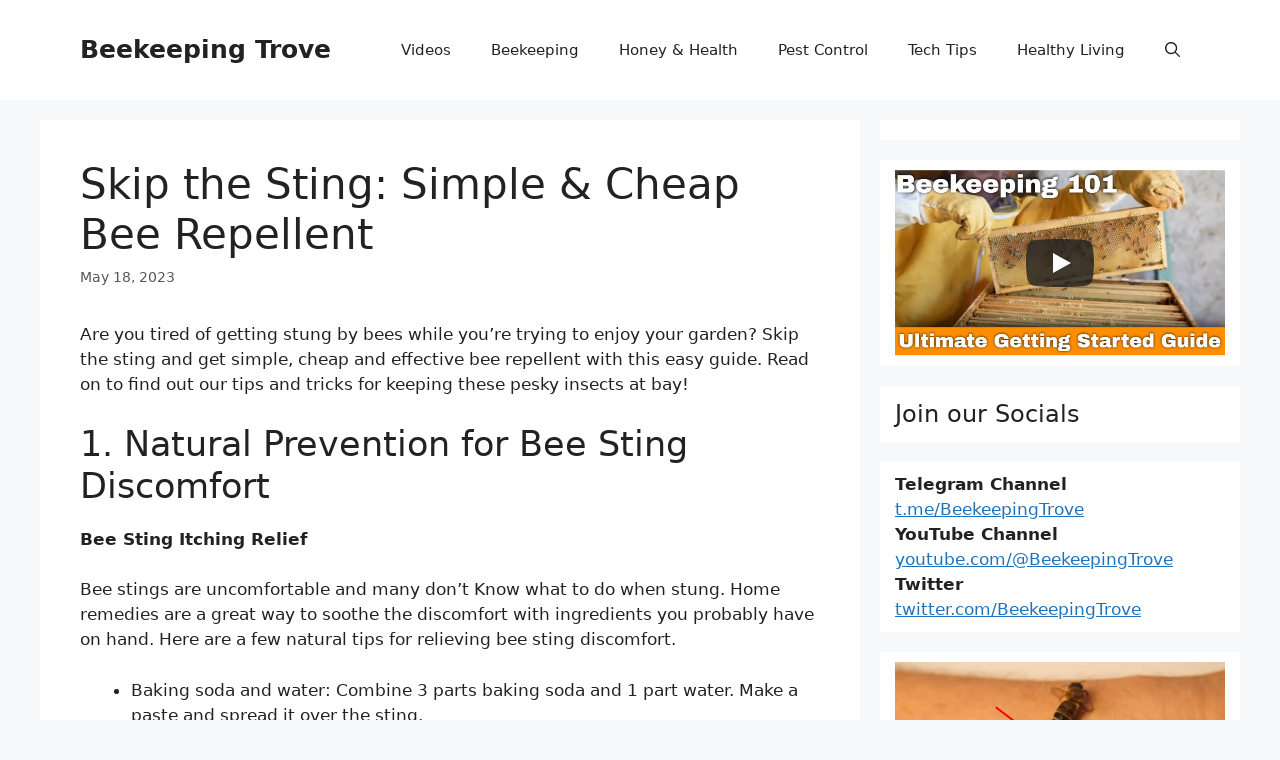

--- FILE ---
content_type: text/css
request_url: https://beekeepingtrove.com/wp-content/plugins/amazomatic-amazon-post-generator/styles/amazomatic-thumbnail.css?ver=6.8.3
body_size: 380
content:
.amazomatic_gallery {display: flex;justify-content:center;text-align:center;flex-wrap:wrap;width: 100%; margin: 0 auto;padding: 5px;background: #fff;box-shadow: 0 1px 2px rgba(0,0,0,.3);}.amazomatic_gallery > div {padding: 5px;}.amazomatic_gallery > div > img {display: block;width: 220px;height: 220px;transition: .1s transform;transform: translateZ(0); /* hack */}.amazomatic_gallery > div:hover {z-index: 1;}.amazomatic_gallery > div:hover > img {transform: scale(1.7,1.7);transition: .4s transform;}.amazomatic_cf:before, .amazomatic_cf:after {display: table;content: "";line-height: 0;}.amazomatic_cf:after {clear: both;}
.amazomatic_btn a:link,.amazomatic_btn a:visited {color: white !important;}@media all{.amazomatic_btn { -webkit-font-smoothing: antialiased; box-sizing: border-box; background-color: gray; border: none; border-radius: 4px; color: white; cursor: pointer; display: inline-block; font-family: "Helvetica Neue", Helvetica, Arial, sans-serif; font-size: 14px; line-height: 1.5; margin: 0px; padding: 5px 20px; text-align: center; text-decoration: none; }}@media all{.amazomatic_btn a { color: rgb(0, 132, 180); text-decoration: none; }}
.mejs-currenttime,.mejs-duration,.mejs-time-slider {
    display: none !important;
}
ul.amazomatic_enlarge{
list-style-type:none;
margin-left:0;
}
ul.amazomatic_enlarge li{
display:inline-block; 
position: relative;
z-index: 0; 
margin:10px 40px 0 20px;
}
ul.amazomatic_enlarge img{
background-color:#eae9d4;
padding: 6px;
-webkit-box-shadow: 0 0 6px rgba(132, 132, 132, .75);
-moz-box-shadow: 0 0 6px rgba(132, 132, 132, .75);
box-shadow: 0 0 6px rgba(132, 132, 132, .75);
-webkit-border-radius: 4px; 
-moz-border-radius: 4px; 
border-radius: 4px; 
}
ul.amazomatic_enlarge span{
position:absolute;
left: -19999px;
top: -19999px;
background-color:#555555;
padding: 10px;
font-family: "Droid Sans", sans-serif;
font-size:.9em;
text-align: center; 
color: #495a62; 
-webkit-box-shadow: 0 0 20px rgba(0,0,0, .75);
-moz-box-shadow: 0 0 20px rgba(0,0,0, .75);
box-shadow: 0 0 20px rgba(0,0,0, .75);
-webkit-border-radius: 8px; 
-moz-border-radius: 8px; 
border-radius:8px;
}
ul.amazomatic_enlarge li:hover{
z-index: 250;
cursor:pointer;
}
ul.amazomatic_enlarge span img{
padding:2px;
background:#ccc;
}
ul.amazomatic_enlarge li:hover span{ 
top: -22px;
left: 91px;
}
ul.amazomatic_enlarge li:hover:nth-child(2) span{
left: -100px; 
}
ul.amazomatic_enlarge li:hover:nth-child(3) span{
left: -200px; 
}
ul.amazomatic_enlarge img, ul.amazomatic_enlarge span{
behavior: url(pie/PIE.htc); 
}

#amazomatic_buttons_wrap{box-sizing: border-box;display: block;}#amazomatic_buttons_wrap img{-webkit-box-shadow: none;-moz-box-shadow: none;box-shadow: none;} #amazomatic_img_wrap{min-height: 245px;padding: 12px;position: relative;text-align: center;text-align: center;background-color: #fafafa;color: #666666;margin-bottom: 20px;border-radius: 4px;border: 1px solid #e1e8ed;} #amazomatic_img_div{font-family: "Helvetica Neue", Helvetica, Arial, sans-serif;font-size: 16px;line-height: 1.5;margin-bottom: 20px;border-radius: 4px;border: 1px solid #e1e8ed;background-color: #fafafa;color: #666666;box-sizing: border-box;display: block;}